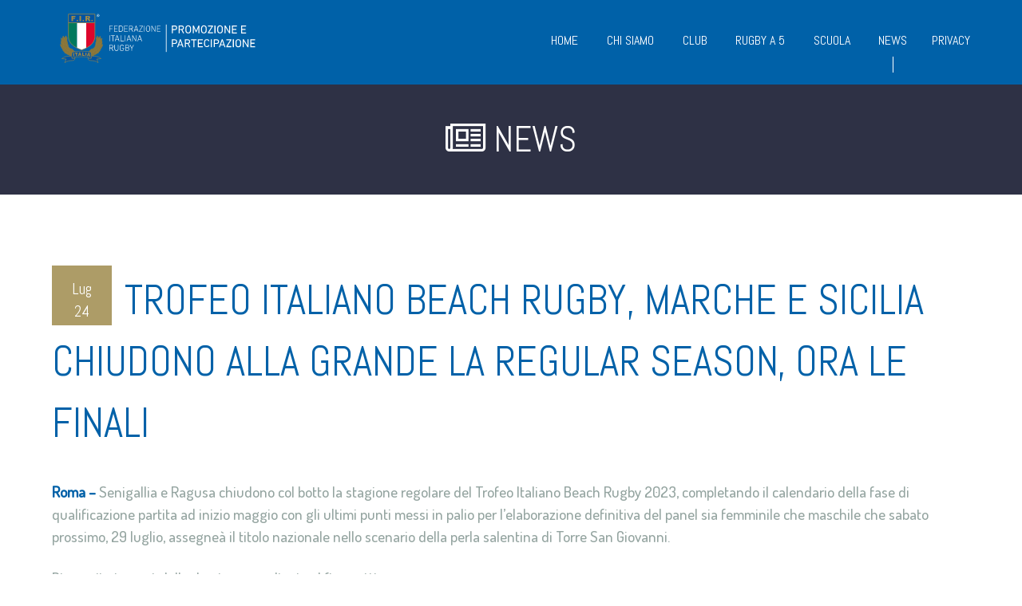

--- FILE ---
content_type: text/html; charset=utf-8
request_url: https://rugbyxtutti.federugby.it/news/107-trofeo-italiano-beach-rugby-marche-e-sicilia-chiudono-alla-grande-la-regular-season-ora-le-finali
body_size: 9451
content:
                                <!DOCTYPE html>
<html lang="it-IT" dir="ltr">
        <head>
    
            <meta name="viewport" content="width=device-width, initial-scale=1.0">
        <meta http-equiv="X-UA-Compatible" content="IE=edge" />
        

                <link rel="icon" type="image/x-icon" href="/images/headers/logo-fir-blu.png" />
        
                <link rel="apple-touch-icon" sizes="180x180" href="/images/headers/logo-fir-blu.png">
        <link rel="icon" sizes="192x192" href="/images/headers/logo-fir-blu.png">
            
         <meta charset="utf-8" />
	<base href="https://rugbyxtutti.federugby.it/news/107-trofeo-italiano-beach-rugby-marche-e-sicilia-chiudono-alla-grande-la-regular-season-ora-le-finali" />
	<meta name="author" content="Gianluca Galzerano" />
	<meta name="generator" content="Joomla! - Open Source Content Management" />
	<title>TROFEO ITALIANO BEACH RUGBY, MARCHE E SICILIA CHIUDONO ALLA GRANDE LA REGULAR SEASON, ORA LE FINALI</title>
	<link href="/templates/it_norman/uikit/css/uikit.min.css" rel="stylesheet" />
	<link href="/media/gantry5/engines/nucleus/css-compiled/nucleus.css" rel="stylesheet" />
	<link href="/templates/it_norman/custom/css-compiled/norman_9.css" rel="stylesheet" />
	<link href="/media/gantry5/assets/css/bootstrap-gantry.css" rel="stylesheet" />
	<link href="/media/gantry5/engines/nucleus/css-compiled/joomla.css" rel="stylesheet" />
	<link href="/media/jui/css/icomoon.css" rel="stylesheet" />
	<link href="/media/gantry5/assets/css/font-awesome.min.css" rel="stylesheet" />
	<link href="/templates/it_norman/custom/css-compiled/norman-joomla_9.css" rel="stylesheet" />
	<link href="/templates/it_norman/custom/css-compiled/custom_9.css" rel="stylesheet" />
	<style>

            #g-header.g-fixed-element {
                position: fixed;
                width: 100%;
                top: 0;
                left: 0;
                z-index: 1003;
            }
        .it-date {

    background: #ad9c67;

}.fa-fw {
    text-align: left;
    margin-left: -10px;
}.cd-dropdown ul {
    background: #f1f1f1;
}h4 {
    font-size: 1.1rem;
}ul.nav-tabs.nav-stacked > li > a {
    background: #0053a1;
}#g-showcase {
    padding: 0rem 0;
}.g-logo {
width:265px
}
	</style>
	<script type="application/json" class="joomla-script-options new">{"csrf.token":"b26c2e1d9d02f47f807472566e2c15c0","system.paths":{"root":"","base":""},"system.keepalive":{"interval":840000,"uri":"\/component\/ajax\/?format=json"}}</script>
	<script src="/media/jui/js/jquery.min.js?e17ddf3d5f55f0b360c1ce7e994fe66d"></script>
	<script src="/media/jui/js/jquery-noconflict.js?e17ddf3d5f55f0b360c1ce7e994fe66d"></script>
	<script src="/media/jui/js/jquery-migrate.min.js?e17ddf3d5f55f0b360c1ce7e994fe66d"></script>
	<script src="/media/jui/js/bootstrap.min.js?e17ddf3d5f55f0b360c1ce7e994fe66d"></script>
	<script src="/media/system/js/caption.js?e17ddf3d5f55f0b360c1ce7e994fe66d"></script>
	<script src="/media/system/js/core.js?e17ddf3d5f55f0b360c1ce7e994fe66d"></script>
	<!--[if lt IE 9]><script src="/media/system/js/polyfill.event.js?e17ddf3d5f55f0b360c1ce7e994fe66d"></script><![endif]-->
	<script src="/media/system/js/keepalive.js?e17ddf3d5f55f0b360c1ce7e994fe66d"></script>
	<script>
jQuery(function($){ initTooltips(); $("body").on("subform-row-add", initTooltips); function initTooltips (event, container) { container = container || document;$(container).find(".hasTooltip").tooltip({"html": true,"container": "body"});} });jQuery(window).on('load',  function() {
				new JCaption('img.caption');
			});
	</script>

    
                    <!-- Global site tag (gtag.js) - Google Analytics -->
<script async src="https://www.googletagmanager.com/gtag/js?id=G-CX5KB475D6"></script>
<script>
  window.dataLayer = window.dataLayer || [];
  function gtag(){dataLayer.push(arguments);}
  gtag('js', new Date());

  gtag('config', 'G-CX5KB475D6');
</script>
            
</head>

    <body class="gantry site com_content view-article no-layout no-task dir-ltr itemid-106 outline-9 g-offcanvas-left g-default g-style-preset4">
        
                    

        <div id="g-offcanvas"  data-g-offcanvas-swipe="0" data-g-offcanvas-css3="1">
                        <div class="g-grid">                        

        <div class="g-block size-100">
             <div id="mobile-menu-8326-particle" class="g-content g-particle">            <div id="g-mobilemenu-container" data-g-menu-breakpoint="48rem"></div>
            </div>
        </div>
            </div>
    </div>
        <div id="g-page-surround">
            <div class="g-offcanvas-hide g-offcanvas-toggle" role="navigation" data-offcanvas-toggle aria-controls="g-offcanvas" aria-expanded="false"><i class="fa fa-fw fa-bars"></i></div>                        

                                                        
                <header id="g-header">
                <div class="g-container">                                <div class="g-grid">                        

        <div class="g-block size-25">
             <div id="logo-8120-particle" class="g-content g-particle">            <a href="/" title="" rel="home" class="g-logo g-logo">
            <img src="/templates/it_norman/custom/images/headers/logo.svg" alt="" />
    </a>
            </div>
        </div>
                    

        <div class="g-block size-75">
             <div id="menu-1434-particle" class="g-content g-particle">            <nav class="g-main-nav" data-g-mobile-target data-g-hover-expand="true">
        <ul class="g-toplevel">
                                                                                                                
        
                
        
                
        
        <li class="g-menu-item g-menu-item-type-component g-menu-item-101 g-standard  presets-demo">
                            <a class="g-menu-item-container" href="/">
                                                                <span class="g-menu-item-content">
                                    <span class="g-menu-item-title">Home</span>
            
                    </span>
                                                </a>
                                </li>
    
                                                                                                
        
                
        
                
        
        <li class="g-menu-item g-menu-item-type-component g-menu-item-103 g-standard  ">
                            <a class="g-menu-item-container" href="/chi-siamo">
                                                                <span class="g-menu-item-content">
                                    <span class="g-menu-item-title">Chi Siamo</span>
            
                    </span>
                                                </a>
                                </li>
    
                                                                                                
        
                
        
                
        
        <li class="g-menu-item g-menu-item-type-component g-menu-item-104 g-parent g-standard g-menu-item-link-parent ">
                            <a class="g-menu-item-container" href="/club">
                                                                <span class="g-menu-item-content">
                                    <span class="g-menu-item-title">Club</span>
            
                    </span>
                    <span class="g-menu-parent-indicator" data-g-menuparent=""></span>                            </a>
                                                                            <ul class="g-dropdown g-inactive g-fade g-dropdown-right">
            <li class="g-dropdown-column">
                        <div class="g-grid">
                        <div class="g-block size-100">
            <ul class="g-sublevel">
                <li class="g-level-1 g-go-back">
                    <a class="g-menu-item-container" href="#" data-g-menuparent=""><span>Back</span></a>
                </li>
                                                                                                                    
        
                
        
                
        
        <li class="g-menu-item g-menu-item-type-component g-menu-item-312  ">
                            <a class="g-menu-item-container" href="/club/il-mese-del-rugby">
                                                                <span class="g-menu-item-content">
                                    <span class="g-menu-item-title">Il Mese del Rugby</span>
            
                    </span>
                                                </a>
                                </li>
    
                                                                                                
        
                
        
                
        
        <li class="g-menu-item g-menu-item-type-component g-menu-item-154  ">
                            <a class="g-menu-item-container" href="/club/open-day">
                                                                <span class="g-menu-item-content">
                                    <span class="g-menu-item-title">Open Day</span>
            
                    </span>
                                                </a>
                                </li>
    
                                                                                                
        
                
        
                
        
        <li class="g-menu-item g-menu-item-type-component g-menu-item-187  ">
                            <a class="g-menu-item-container" href="/club/feste-del-rugby">
                                                                <span class="g-menu-item-content">
                                    <span class="g-menu-item-title">Feste del Rugby</span>
            
                    </span>
                                                </a>
                                </li>
    
                                                                                                
        
                
        
                
        
        <li class="g-menu-item g-menu-item-type-component g-menu-item-243  ">
                            <a class="g-menu-item-container" href="/club/nazionali-in-clubhouse">
                                                                <span class="g-menu-item-content">
                                    <span class="g-menu-item-title">NAZIONALI IN CLUBHOUSE</span>
            
                    </span>
                                                </a>
                                </li>
    
                                                                                                
        
                
        
                
        
        <li class="g-menu-item g-menu-item-type-component g-menu-item-291  ">
                            <a class="g-menu-item-container" href="/club/tornei-mini-juniores">
                                                                <span class="g-menu-item-content">
                                    <span class="g-menu-item-title">Tornei Mini e Juniores</span>
            
                    </span>
                                                </a>
                                </li>
    
    
            </ul>
        </div>
            </div>

            </li>
        </ul>
            </li>
    
                                                                                                
        
                
        
                
        
        <li class="g-menu-item g-menu-item-type-component g-menu-item-153 g-parent g-standard g-menu-item-link-parent ">
                            <a class="g-menu-item-container" href="/rugby-a-5">
                                                                <span class="g-menu-item-content">
                                    <span class="g-menu-item-title">Rugby a 5</span>
            
                    </span>
                    <span class="g-menu-parent-indicator" data-g-menuparent=""></span>                            </a>
                                                                            <ul class="g-dropdown g-inactive g-fade g-dropdown-right">
            <li class="g-dropdown-column">
                        <div class="g-grid">
                        <div class="g-block size-100">
            <ul class="g-sublevel">
                <li class="g-level-1 g-go-back">
                    <a class="g-menu-item-container" href="#" data-g-menuparent=""><span>Back</span></a>
                </li>
                                                                                                                    
        
                
        
                
        
        <li class="g-menu-item g-menu-item-type-component g-menu-item-149  ">
                            <a class="g-menu-item-container" href="/rugby-a-5/beach">
                                                                <span class="g-menu-item-content">
                                    <span class="g-menu-item-title">Beach</span>
            
                    </span>
                                                </a>
                                </li>
    
                                                                                                
        
                
        
                
        
        <li class="g-menu-item g-menu-item-type-component g-menu-item-152  ">
                            <a class="g-menu-item-container" href="/rugby-a-5/touch">
                                                                <span class="g-menu-item-content">
                                    <span class="g-menu-item-title">Touch</span>
            
                    </span>
                                                </a>
                                </li>
    
    
            </ul>
        </div>
            </div>

            </li>
        </ul>
            </li>
    
                                                                                                
        
                
        
                
        
        <li class="g-menu-item g-menu-item-type-component g-menu-item-105 g-parent g-standard g-menu-item-link-parent ">
                            <a class="g-menu-item-container" href="/scuola">
                                                                <span class="g-menu-item-content">
                                    <span class="g-menu-item-title">Scuola</span>
            
                    </span>
                    <span class="g-menu-parent-indicator" data-g-menuparent=""></span>                            </a>
                                                                            <ul class="g-dropdown g-inactive g-fade g-dropdown-right">
            <li class="g-dropdown-column">
                        <div class="g-grid">
                        <div class="g-block size-100">
            <ul class="g-sublevel">
                <li class="g-level-1 g-go-back">
                    <a class="g-menu-item-container" href="#" data-g-menuparent=""><span>Back</span></a>
                </li>
                                                                                                                    
                                                                                                                                
                
        
                
        
        <li class="g-menu-item g-menu-item-type-component g-menu-item-331  ">
                            <a class="g-menu-item-container" href="/scuola/scuole-in-meta" target="_blank" rel="noopener&#x20;noreferrer">
                                                                <span class="g-menu-item-content">
                                    <span class="g-menu-item-title">Progetto Scuola</span>
            
                    </span>
                                                </a>
                                </li>
    
    
            </ul>
        </div>
            </div>

            </li>
        </ul>
            </li>
    
                                                                                                
        
                
        
                
        
        <li class="g-menu-item g-menu-item-type-component g-menu-item-106 active g-standard  ">
                            <a class="g-menu-item-container" href="/news">
                                                                <span class="g-menu-item-content">
                                    <span class="g-menu-item-title">News</span>
            
                    </span>
                                                </a>
                                </li>
    
                                                                                                
                                                                                                                                
                
        
                
        
        <li class="g-menu-item g-menu-item-type-url g-menu-item-159 g-standard  ">
                            <a class="g-menu-item-container" href="https://www.federugby.it/index.php?option=com_docman&amp;Itemid=1073" target="_blank" rel="noopener&#x20;noreferrer">
                                                                <span class="g-menu-item-content">
                                    <span class="g-menu-item-title">Privacy</span>
            
                    </span>
                                                </a>
                                </li>
    
    
        </ul>
    </nav>
            </div>
        </div>
            </div>
            </div>
        
    </header>
                                                    
                <section id="g-breadcrumb">
                <div class="g-container">                                <div class="g-grid">                        

        <div class="g-block size-100">
             <div class="g-content">
                                    <div class="moduletable ">
						<div id="module-page-title-115-particle" class="g-particle"><div class="g-page-title" >
        <div class="g-grid">
            <div class="g-block">
                <div class="g-page-title-inner">
                                            <h3><i class="fa fa-newspaper-o"></i>News</h3>
                    
                                    </div>
            </div>
        </div>
    </div></div>		</div>
            
        </div>
        </div>
            </div>
            </div>
        
    </section>
                                                    
                <section id="g-system-messages">
                <div class="g-container">                                <div class="g-grid">                        

        <div class="g-block size-100">
             <div class="g-system-messages">
                                            
            
    </div>
        </div>
            </div>
            </div>
        
    </section>
                                    
                                
                
    
                <section id="g-container-main" class="g-wrapper">
                <div class="g-container">                    <div class="g-grid">                        

        <div class="g-block size-100">
             <section id="g-mainbody">
                                        <div class="g-grid">                        

        <div class="g-block size-100">
             <div class="g-content">
                                                            <div class="platform-content row-fluid"><div class="span12"><article class="item item-page" itemscope itemtype="https://schema.org/Article">
	<meta itemprop="inLanguage" content="it-IT" />
	
		
			<div class="g-article-header">
		<div class="it-date">
			<div class="it-day-month">Lug 24</div>
			<div class="it-year">2023</div>	
		</div>
				<div class="page-header">
			<h2 itemprop="name">
				TROFEO ITALIANO BEACH RUGBY, MARCHE E SICILIA CHIUDONO ALLA GRANDE LA REGULAR SEASON, ORA LE FINALI			</h2>
											</div>
									
			</div>
		
	
				
				
			<div itemprop="articleBody">
		<p><strong>Roma –</strong>&nbsp;Senigallia e Ragusa chiudono col botto la stagione regolare del Trofeo Italiano Beach Rugby 2023, completando il calendario della fase di qualificazione partita ad inizio maggio con gli ultimi punti messi in palio per l’elaborazione definitiva del panel sia femminile che maschile che sabato prossimo, 29 luglio, assegneà il titolo nazionale nello scenario della perla salentina di Torre San Giovanni.</p>
<p>Di seguito i report delle due tappe svoltesi nel fine settimana:<br /><strong><br /></strong><strong>22.07 |&nbsp;Senigallia (Marche)<br />22 – 23.07 |&nbsp;Marina di Ragusa&nbsp;(Sicilia)</strong></p>
<p>&nbsp;</p>
<p>&nbsp;</p>
<p><img src="/images/beach_rugby/senigallia_beach_2023_1.jpeg" alt="senigallia beach 2023 1" width="519" height="777" /></p>
<p><strong>SENIGALLIA<br /></strong>Dodici le squadre maschili e due le femminili giunte nelle Marche da tutta Italia sabato 22 luglio per la decima edizione del torneo XMASTER, inserito nel calendario ufficiale del Trofeo Italiano di Beach Rugby e tappa decisiva per la definizione della classifica generale della competizione al temine della lunga fase di qualificazione alle Finali di Torre San Giovanni.&nbsp;</p>
<p>Un plauso particolare da tutta la FIR all’organizzazione, ai volontari ed in particolare ai ragazzi dei Cimina Brothers per aver consentito con prontezza e spirito di sacrificio lo svolgimento dell’evento malgrado l’onda anomala che ha provocato seri danni sul litorale (35 metri di battigia inglobati dal mare) proprio durante le gare.</p>
<p>Ad imporsi proprio i Cimina Brothers, seri candidati a posizioni importanti alle imminenti Finali nazionali dopo una stagione decisamente di alto livello, con le colleghe Raccattate ad imporsi nel tabellone femminile.</p>
<p>In contemporanea nella giornata si è svolto anche il Torneo Beach Touch, quest’anno con dieci squadre. Vincitori i Terribili del Gubbio davanti alle squadre di Falconara Touch e Civitas Rieti.</p>
<p>Nella Beach Arena, allestita per l’occasione con tre campi da gioco, si sono ritrovati quindi 24 squadre totali per circa 260 rugbisti, per un clamoroso Terzo Tempo capace di superare le 5000 presenze grazie anche all’animazione a cura di Radio 105, proseguita fino a notte inoltrata.</p>
<p>La giornata della domenica è stata invece dedicata al minirugby e al rugby inclusivo. Quattro le società presenti con squadre dall’Under 7 all’Under 13, per un totale di circa 90 piccoli atleti, mentre in contemporanea tre squadre di Rugby Inclusivo, composte da giocatori con disabilità intellettive, hanno emozionato tutti gli spettatori della spiaggia.&nbsp;</p>
<p><img src="/images/beach_rugby/senigallia_beach_2023_2.jpg" alt="senigallia beach 2023 2" width="482" height="362" /></p>
<p>Soddisfazione per l’ottima riuscita della manifestazione da parte del presidente del Comitato Regionale&nbsp;<strong>Vittorio Petretti</strong>, presente a bordo campo, confermata poi dal pensiero del delegato provinciale&nbsp;<strong>Daniele Battisti</strong>. “<i>L’obiettivo dell’evento è la promozione del rugby tramite questo veicolo così spettacolare, perfetto nel contesto delle nostre spiagge, del beach. Numeri alla mano, e considerando le dodici regioni coinvolte in questa edizione, crediamo di essere sulla buona strada</i>“.<br /><br /></p>
<p><strong>La classifica maschile:</strong></p>
<p>&nbsp;&nbsp;&nbsp;&nbsp;1. CIMINA BROTHERS</p>
<p>&nbsp;&nbsp;&nbsp;&nbsp;2. STONED</p>
<p>&nbsp;&nbsp;&nbsp;&nbsp;3. GABBIE MOBILI</p>
<p>&nbsp;&nbsp;&nbsp;&nbsp;4. BUZZ LIGHTBEER</p>
<p>&nbsp;&nbsp;&nbsp;&nbsp;5. SCOTTADITO</p>
<p>&nbsp;&nbsp;&nbsp;&nbsp;6. SPRUZZI PAZZI</p>
<p>&nbsp;&nbsp;&nbsp;&nbsp;7. GRANKIO TEAM</p>
<p>&nbsp;&nbsp;&nbsp;&nbsp;8. BOOM BABY</p>
<p>&nbsp;&nbsp;&nbsp;&nbsp;9. IRONHILL</p>
<p>&nbsp;&nbsp;&nbsp;&nbsp;10. PERIZOMA LOVERS</p>
<p>&nbsp;&nbsp;&nbsp;&nbsp;11. CRIMINAL BROTHERS</p>
<p>&nbsp;&nbsp;&nbsp;&nbsp;12. BEACH BURDELS</p>
<p><strong><br />La classifica femminile:</strong></p>
<p>&nbsp;&nbsp;&nbsp;&nbsp;1. LE RACCATTATE</p>
<p>&nbsp;&nbsp;&nbsp;&nbsp;2. STONED</p>
<p><strong>&nbsp;</strong></p>
<p><strong>&nbsp;</strong></p>
<p>&nbsp;</p>
<p><img src="/images/beach_rugby/ragusa_beach_2023_2.jpeg" alt="ragusa beach 2023 2" width="490" height="366" /></p>
<p><strong>MARINA DI RAGUSA&nbsp;<br /></strong>(credit foto: Mario Fallico)<br /><br />Sabato dedicato ai più piccoli, domenica ai più grandi, con l’evento&nbsp;<strong>Vittoria for Women Tour</strong>&nbsp;a fare da contenitore prestigioso per un evento attesissimo e decisivo per la classifica generale del Trofeo Italiano Beach Rugby in proiezione Finale 2023.</p>
<p>"<i>Impressionante</i>&nbsp;– commenta il Presidente del Ragusa Rugby,&nbsp;<strong>Erman Dinatale</strong>&nbsp;-&nbsp;<i>è il primo pensiero che voglio esprimere non solo per la partecipazione numerica, in particolare dei più piccoli nella giornata di sabato, ma soprattutto per il grande affetto ed entusiasmo che in tanti hanno voluto testimoniarci nel corso delle gare. Amici vecchi e nuovi, per una manifestazione che possiamo definire perfettamente riuscita</i>".</p>
<p>Affollatissimo, fin dalle prime ore di venerdì pomeriggio, il Vittoria Village allestito sulla spiaggia adiacente il Porto Turistico da&nbsp;<strong>Vittoria Assicurazioni</strong>, main sponsor delle Nazionali Azzurre impegnato in una campagna nazionale di consulenza e sensibilizzazione sulle tematiche della prevenzione del tumore al seno in collaborazione con la&nbsp;<strong>Onlus Specchio d’Italia</strong>: lo speciale van attrezzato per le visite senologiche gratuite è stato continuamente visitato da tantissime persone, in ogni ora della giornata, confermando il pieno successo dell’iniziativa.</p>
<p>Dopo l'allenamento congiunto del sabato mattina che ha visto impegnati gli Under 15, 16 e Senior Maschili e Femminili, il Village si è animato con il calcio (grazie alla partnership con Foxlandia e Orsa Ragusa) il beach volley (grazie a Beach Mania) e, ovviamente, rugby.&nbsp;</p>
<p>"<i>Al di là dei numeri, davvero impressionanti</i>&nbsp;- spiega il vicepresidente del Ragusa Rugby,&nbsp;<strong>Paolo Sartorio</strong>&nbsp;-&nbsp;<i>ad averci felicemente sorpreso è la voglia che tutti, da chi ha organizzato a chi ha aiutato a chi ha semplicemente partecipato, hanno voluto testimoniare in questa occasione</i>".</p>
<p>Domenica spazio al Trofeo: per il torneo senior maschile iscritti il Ragusa Rugby, I Maledetti, I Cugini di Catania e i Briganti di Librino con relative doppie compagini.</p>
<p>&nbsp;</p>
<p><img src="/images/beach_rugby/ragusa_beach_2023_3.jpeg" alt="ragusa beach 2023 3" width="448" height="290" /></p>
<p>Per il torneo senior femminile il Ragusa Rugby, le Stones Catania e le Brigantesse di Librino.</p>
<p>Infine, per il torneo Old, iscritti gli Scoglionauti di Ragusa, le Zazzamide di Catania, I Ranci i Mari di Catania e il Syrako: tra le premiazioni, spazio anche ai migliori in campo di ogni categoria a cura di Remax Prima Classe (premi maschili) e Yblon (premi femminili), mentre per gli Old è toccato al partner Giron Viaggi. Terzo Tempo organizzato presso Calamanca, con una mega festa conclusiva aperta a tutti, atleti e spettatori in pieno spirito rugbistico.</p>
<p>"<i>Sono personalmente davvero orgoglioso</i>”, ha dichiarato il presidente del Comitato Regionale FIR&nbsp;<strong>Gianni Saraceno</strong>, presente anche in campo da atleta con la categoria Old. “<i>Il movimento rugbistico siciliano è riuscito ad esprimere un grande potenziale non solo a livello sportivo ma anche, e soprattutto, in termini di condivisione e di comunità</i>".</p>
<p>Dopo una serie di sfide combattutissime, la vittoria, nella divisione maschile, è andata a I Maledetti, i quali hanno superato, ancora una volta, tutti gli ostacoli, compresi i coriacei "Cucini". Al terzo posto i padroni di casa del Ragusa Rugby.</p>
<p>Nella pool femminile, invece, ha ottenuto il bottino pieno il Ragusa Rugby, che ha confermato il primo posto in classifica e meritato il diritto di giocarsi il tutto per tutto nel gran finale di Torre San Giovanni.</p>
<p>Tra gli Old successo del Cus Catania, al termine di una serie di sfide che hanno coinvolto il numeroso pubblico tanto quanto le gare del Trofeo.</p>
<p>Per i premi individuali, tra i maschi migliore in campo RE/MAX Prima Classe&nbsp;<strong>Igor Giammario</strong>, tra le femmine premio Yblom a&nbsp;<strong>Giulia Scrivano, </strong>mentre&nbsp;tra gli Old il migliore è stato giudicato <strong>Giovanni Tidona</strong>, premiato da Giron Viaggi.<br /><br /></p>
<p><img src="/images/beach_rugby/ragusa_beach_2023_4.jpeg" alt="ragusa beach 2023 4" width="438" height="328" /></p>
<p><strong>Classifica Maschile<br /></strong>Maledetti<br />Cucini<br />Ragusa Rugby<br />Briganti di Librino<strong>&nbsp;</strong></p>
<p><strong>Classifica Femminile<br /></strong>Ragusa Rugby<br />Brigastones</p> 	</div>

	
	
	<ul class="pager pagenav">
	<li class="previous">
		<a class="hasTooltip" title=" TROFEO ITALIANO BEACH RUGBY, SABATO 29.7 FINALI IN DIRETTA FEDERUGBY.IT" aria-label="Articolo precedente:  TROFEO ITALIANO BEACH RUGBY, SABATO 29.7 FINALI IN DIRETTA FEDERUGBY.IT" href="/news/108-trofeo-italiano-beach-rugby-sabato-29-7-finali-in-diretta-federugby-it" rel="prev">
			<span class="icon-chevron-left" aria-hidden="true"></span> <span aria-hidden="true">Indietro</span>		</a>
	</li>
	<li class="next">
		<a class="hasTooltip" title="TROFEO ITALIANO BEACH RUGBY, ULTIMA CHIAMATA PER LE FINALI DI TORRE SAN GIOVANNI" aria-label="Articolo successivo: TROFEO ITALIANO BEACH RUGBY, ULTIMA CHIAMATA PER LE FINALI DI TORRE SAN GIOVANNI" href="/news/106-trofeo-italiano-beach-rugby-ultima-chiamata-per-le-finali-di-torre-san-giovanni" rel="next">
			<span aria-hidden="true">Avanti</span> <span class="icon-chevron-right" aria-hidden="true"></span>		</a>
	</li>
</ul>
							</article></div></div>
    
            
    </div>
        </div>
            </div>
            
    </section>
        </div>
            </div>
    </div>
        
    </section>
    
                                                    
                <footer id="g-footer">
                <div class="g-container">                                <div class="g-grid">                        

        <div class="g-block size-44">
             <div class="g-content">
                                    <div class="moduletable title-clean">
							<h3 class="g-title"><span>Follow us on</span></h3>
						<div id="module-social-103-particle" class="g-particle"><div class="g-social" >
                                            <a target="_blank" href="https://www.facebook.com/Federugby" data-uk-tooltip title="facebook"    aria-label="facebook">
                <span class="fa fa-facebook-square"></span>
                            </a>
                                            <a target="_blank" href="https://twitter.com/federugby" data-uk-tooltip title="twitter"    aria-label="twitter">
                <span class="fa fa-twitter-square"></span>
                            </a>
                                            <a target="_blank" href="http://instagram.com/italrugby" data-uk-tooltip title="instagram"    aria-label="instagram">
                <span class="fa fa-instagram"></span>
                            </a>
                                            <a target="_blank" href="https://www.youtube.com/user/FedRugby?feature=mhum" data-uk-tooltip title="youtube"    aria-label="youtube">
                <span class="fa fa-youtube-square"></span>
                            </a>
                                            <a target="_blank" href="https://it.linkedin.com/company/federazione-italiana-rugby" data-uk-tooltip title="linkedin"    aria-label="linkedin">
                <span class="fa fa-linkedin-square"></span>
                            </a>
            </div></div>		</div>
            
        </div>
        </div>
                    

        <div class="g-block size-27">
             <div class="g-content">
                                    <div class="moduletable ">
						<div id="module-custom-101-particle" class="g-particle"><img src="/images/headers/footer-FIR.png" alt="FIR"></div>		</div>
            
        </div>
        </div>
                    

        <div class="g-block size-29">
             <div class="g-content">
                                    <div class="platform-content"><div class="moduletable ">
							<h3 class="g-title"><span>Login</span></h3>
						<form action="https://rugbyxtutti.federugby.it/news/107-trofeo-italiano-beach-rugby-marche-e-sicilia-chiudono-alla-grande-la-regular-season-ora-le-finali" method="post" id="login-form" class="form-inline">
		<div class="userdata">
		<div id="form-login-username" class="control-group">
			<div class="controls">
									<label for="modlgn-username" class="element-invisible">Nome utente</label>
					<input id="modlgn-username" type="text" name="username" tabindex="0" size="18" placeholder="Nome utente" />
							</div>
		</div>
		<div id="form-login-password" class="control-group">
			<div class="controls">
									<label for="modlgn-passwd" class="element-invisible">Password</label>
					<input id="modlgn-passwd" type="password" name="password" tabindex="0" size="18" placeholder="Password" />
							</div>
		</div>
						<div id="form-login-remember" class="control-group checkbox">
			<label for="modlgn-remember" class="control-label">Ricordami</label> <input id="modlgn-remember" type="checkbox" name="remember" class="inputbox" value="yes"/>
		</div>
				<div id="form-login-submit" class="control-group">
			<div class="controls">
				<button type="submit" tabindex="0" name="Submit" class="btn btn-primary">Accedi</button>
			</div>
		</div>
					<ul class="unstyled">
							<li>
					<a href="/login?view=remind">
					<i class="fa fa-question-circle"></i>Nome utente dimenticato?</a>
				</li>
				<li>
					<a href="/login?view=reset">
					<i class="fa fa-question-circle"></i>Password dimenticata?</a>
				</li>
			</ul>
		<input type="hidden" name="option" value="com_users" />
		<input type="hidden" name="task" value="user.login" />
		<input type="hidden" name="return" value="aHR0cHM6Ly9ydWdieXh0dXR0aS5mZWRlcnVnYnkuaXQvbmV3cy8xMDctdHJvZmVvLWl0YWxpYW5vLWJlYWNoLXJ1Z2J5LW1hcmNoZS1lLXNpY2lsaWEtY2hpdWRvbm8tYWxsYS1ncmFuZGUtbGEtcmVndWxhci1zZWFzb24tb3JhLWxlLWZpbmFsaQ==" />
		<input type="hidden" name="b26c2e1d9d02f47f807472566e2c15c0" value="1" />	</div>
	</form>
		</div></div>
            
        </div>
        </div>
            </div>
            </div>
        
    </footer>
                                                    
                <section id="g-copyright">
                <div class="g-container">                                <div class="g-grid">                        

        <div class="g-block size-100">
             <div class="g-content">
                                    <div class="moduletable ">
						<div id="module-branding-104-particle" class="g-particle"><div class="g-branding branding uk-text-center">
    Copyright © 2021 Federugby.it. Tutti i diritti riservati. P. IVA: 02151961006
</div></div>		</div>
            
        </div>
        </div>
            </div>
            </div>
        
    </section>
                                                    
                <section id="g-to-top">
                <div class="g-container">                                <div class="g-grid">                        

        <div class="g-block size-100">
             <div id="totop-9931-particle" class="g-content g-particle">            <div class="totop g-particle">
    <div class="g-totop style1">
        <a href="#" id="g-totop-button" rel="nofollow" data-uk-smooth-scroll aria-label="Back To Top">
            <i class="fa fa-angle-up"></i>                    </a>
    </div>
</div>
            </div>
        </div>
            </div>
            </div>
        
    </section>
                                
                        

        </div>
                    

                        <script type="text/javascript" src="/media/gantry5/assets/js/main.js"></script>
    <script type="text/javascript" src="/templates/it_norman/uikit/js/uikit.min.js"></script>
    <script type="text/javascript">
		(function($) {
			$(document).ready(function() {
				$(window).scroll(function() {
					if ($(document).scrollTop() < 500 || $(window).width() < 767) {
				        $('#g-totop-button').removeClass('totopfixed');

				    } else {
				        $('#g-totop-button').addClass('totopfixed');

				    }
				});
			});
		})(jQuery);
	</script>
    <script type="text/javascript" src="/templates/it_norman/js/template.js"></script>
    <script type="text/javascript" src="/templates/it_norman/js/scrollReveal.min.js"></script>
    <script type="text/javascript">
			window.sr = new scrollReveal({ mobile: false });
		</script>
    <script type="text/javascript">
                (function($) {
                    $(window).on('load', function() {
                        var stickyOffset = $('#g-header').offset().top;
                        var stickyContainerHeight = $('#g-header').height();

                        $('#g-header').wrap( "<div class='g-fixed-container'><\/div>" );
                        $('.g-fixed-container').css("height", stickyContainerHeight);

                        
                        $(window).scroll(function(){
                            var sticky = $('#g-header'),
                                scroll = $(window).scrollTop();

                            if (scroll > stickyOffset ) sticky.addClass('g-fixed-element');
                            else sticky.removeClass('g-fixed-element');

                                                    });
                    });
                })(jQuery);
            </script>
    

    

        
    </body>
</html>


--- FILE ---
content_type: text/css
request_url: https://rugbyxtutti.federugby.it/templates/it_norman/custom/css-compiled/custom_9.css
body_size: 37
content:
/*925baa3b6f66d8ef382124d2ff82f173*/


--- FILE ---
content_type: image/svg+xml
request_url: https://rugbyxtutti.federugby.it/templates/it_norman/custom/images/headers/logo.svg
body_size: 29756
content:
<?xml version="1.0" encoding="utf-8"?>
<!-- Generator: Adobe Illustrator 27.9.0, SVG Export Plug-In . SVG Version: 6.00 Build 0)  -->
<svg version="1.1" id="Livello_1" xmlns="http://www.w3.org/2000/svg" xmlns:xlink="http://www.w3.org/1999/xlink" x="0px" y="0px"
	 viewBox="0 0 340.6 97.1" style="enable-background:new 0 0 340.6 97.1;" xml:space="preserve">
<style type="text/css">
	.st0{fill:#FFFFFF;}
	.st1{fill:#86743A;stroke:#9F8946;stroke-width:0.25;}
	.st2{fill:none;stroke:#9F8946;stroke-width:0.25;}
	.st3{fill:#86743A;}
	.st4{fill:#0053A1;}
	.st5{fill:none;stroke:#9F8946;stroke-width:0.75;}
	.st6{fill:#9F8946;}
	.st7{fill:#00795D;}
	.st8{fill:#DD052B;}
	.st9{fill:none;stroke:#9F8946;}
	.st10{enable-background:new    ;}
</style>
<text transform="matrix(1 0 0 1 216.2892 -68.712)" class="st0" style="font-family:'DINNextLTPro-Regular'; font-size:18.9102px;">PROMOZIONE E  </text>
<text transform="matrix(1 0 0 1 216.2892 -46.022)" class="st0" style="font-family:'DINNextLTPro-Regular'; font-size:18.9102px;">PARTECIPAZIONE</text>
<g>
	<g>
		<path class="st0" d="M73.6,11.8H74c0.2,0,0.4,0,0.5,0c0.1,0,0.1-0.1,0.2-0.1s0.1-0.1,0.1-0.2s0-0.1-0.1-0.2s-0.1-0.1-0.2-0.1
			c0,0-0.2,0-0.4,0h-0.4L73.6,11.8L73.6,11.8z M73.1,13.2v-2.4h1.1c0.3,0,0.5,0,0.6,0.1c0.1,0,0.2,0.1,0.3,0.2
			c0.1,0.1,0.1,0.2,0.1,0.4c0,0.2-0.1,0.3-0.2,0.4s-0.3,0.2-0.5,0.2c0.1,0.1,0.2,0.1,0.3,0.2c0.1,0.1,0.2,0.2,0.3,0.4l0.3,0.5h-0.6
			l-0.4-0.5c-0.1-0.2-0.2-0.3-0.3-0.4c-0.1-0.1-0.1-0.1-0.2-0.1c-0.1,0-0.1,0-0.3,0h-0.1v1H73.1z"/>
		<path class="st0" d="M74.2,13.8c-1,0-1.8-0.8-1.8-1.8s0.8-1.8,1.8-1.8S76,11,76,12S75.2,13.8,74.2,13.8 M74.2,9.8
			c-1.2,0-2.2,1-2.2,2.2c0,1.2,1,2.2,2.2,2.2c1.2,0,2.2-1,2.2-2.2C76.4,10.8,75.4,9.8,74.2,9.8"/>
		<path class="st1" d="M18.3,44.6c0,0,1.1,1.7,1.2,2.3c0.1,0.6,0.4,0.9,0.4,0.9s0.9-1.3,1.2-1.7c0.3-0.4,1-1.2,1.3-1.5
			s0.8-0.4,0.8-0.4s0.1,0.5,0,1.3c-0.1,0.7-0.1,1.3-0.2,1.6c-0.1,0.3-0.2,1.1-0.3,1.4c-0.1,0.3,0,0.3,0,0.3s0.4-0.2,0.6-0.8
			s0.4-0.9,0.5-1.2s0.6-0.5,0.6-0.5s0.2,0.6,0.2,1.5c0,0.9,0,1.8-0.2,2.5c-0.2,0.7-0.3,0.9-0.1,1.5c0.2,0.6,0.3,0.7,0.3,1.2
			c0,0.5,0,1.2,0,1.2c0.2,0.2,0.1,0,0.8,0.5c0,0,0,1.8,0,2.8c0,0.3,0.4,0.5,0.6,0.6c0.2,0.1,0.2,0.2,0.2,0.2s0,1,0,1.4
			s0,0.8,0.1,1.3s1.1,1.7,1.5,2.1s0.8,0.9,1.4,1.2s2.8,0.9,3.4,1.2c0.6,0.3,1.3,0.9,1.9,1.7c0.6,0.7,1,1.3,1.1,1.4s3.1,2.4,3.1,2.4
			s-3.6,3.1-4.5,4.6c-0.7,1.1-1.6,2.5-4.1,1c-0.5-0.3-2.4-1.6-2.6-1.6c-0.2,0-1.4-0.7-1.9-0.8s-1-0.2-1.7-0.8
			c-0.6-0.6-1-0.8-1.5-0.9c-0.5-0.1-0.7-0.3-0.8-0.5c-0.1-0.2-0.2-0.2-0.7-0.2c-0.4,0-0.7-0.3-0.7-0.3s0.3-0.1,0.4-0.5
			c0.1-0.3-0.3-0.4-0.7-0.9c-0.4-0.4-1.1-1.2-1.6-1.7c-0.4-0.4-0.8-0.7-0.8-0.7s0.2,0,0.3-0.2c0.1-0.2,0.1-0.1-0.4-1.1
			c-0.5-0.9-1.6-2.6-2.4-4.1c-0.8-1.5-1-2.1-1.2-2.7c-0.2-0.6-0.4-1.7-0.4-1.7s0.7,0.3,1,0.5s0.7,0.4,0.7,0.4s0-0.8-0.2-1.8
			c-0.2-1-0.4-2.4-0.4-3.1c0-0.8,0.5-0.8,0.6-1.3c0-0.5,0-1.8-0.1-2.5c-0.1-0.7-0.2-1-0.2-1.2c-0.1-1,0-0.9,0-1.3c0,0,0.7,0.2,1,1
			c0.2,0.5,0.5,1,0.6,1.1s0.2-0.1,0.3-0.4c0.1-0.3,0.5-1.7,0.7-2.2c0.2-0.6,0.4-1.5,0.4-1.8C17.9,45.2,18.3,44.6,18.3,44.6"/>
		<path class="st2" d="M18.3,44.6c0,0,1.1,1.7,1.2,2.3c0.1,0.6,0.4,0.9,0.4,0.9s0.9-1.3,1.2-1.7c0.3-0.4,1-1.2,1.3-1.5
			s0.8-0.4,0.8-0.4s0.1,0.5,0,1.3c-0.1,0.7-0.1,1.3-0.2,1.6c-0.1,0.3-0.2,1.1-0.3,1.4c-0.1,0.3,0,0.3,0,0.3s0.4-0.2,0.6-0.8
			s0.4-0.9,0.5-1.2s0.6-0.5,0.6-0.5s0.2,0.6,0.2,1.5c0,0.9,0,1.8-0.2,2.5c-0.2,0.7-0.3,0.9-0.1,1.5c0.2,0.6,0.3,0.7,0.3,1.2
			c0,0.5,0,1.2,0,1.2c0.2,0.2,0.1,0,0.8,0.5c0,0,0,1.8,0,2.8c0,0.3,0.4,0.5,0.6,0.6c0.2,0.1,0.2,0.2,0.2,0.2s0,1,0,1.4
			s0,0.8,0.1,1.3s1.1,1.7,1.5,2.1s0.8,0.9,1.4,1.2s2.8,0.9,3.4,1.2c0.6,0.3,1.3,0.9,1.9,1.7c0.6,0.7,1,1.3,1.1,1.4s3.1,2.4,3.1,2.4
			s-3.6,3.1-4.5,4.6c-0.7,1.1-1.6,2.5-4.1,1c-0.5-0.3-2.4-1.6-2.6-1.6c-0.2,0-1.4-0.7-1.9-0.8s-1-0.2-1.7-0.8
			c-0.6-0.6-1-0.8-1.5-0.9c-0.5-0.1-0.7-0.3-0.8-0.5c-0.1-0.2-0.2-0.2-0.7-0.2c-0.4,0-0.7-0.3-0.7-0.3s0.3-0.1,0.4-0.5
			c0.1-0.3-0.3-0.4-0.7-0.9c-0.4-0.4-1.1-1.2-1.6-1.7c-0.4-0.4-0.8-0.7-0.8-0.7s0.2,0,0.3-0.2c0.1-0.2,0.1-0.1-0.4-1.1
			c-0.5-0.9-1.6-2.6-2.4-4.1c-0.8-1.5-1-2.1-1.2-2.7c-0.2-0.6-0.4-1.7-0.4-1.7s0.7,0.3,1,0.5s0.7,0.4,0.7,0.4s0-0.8-0.2-1.8
			c-0.2-1-0.4-2.4-0.4-3.1c0-0.8,0.5-0.8,0.6-1.3c0-0.5,0-1.8-0.1-2.5c-0.1-0.7-0.2-1-0.2-1.2c-0.1-1,0-0.9,0-1.3c0,0,0.7,0.2,1,1
			c0.2,0.5,0.5,1,0.6,1.1s0.2-0.1,0.3-0.4c0.1-0.3,0.5-1.7,0.7-2.2c0.2-0.6,0.4-1.5,0.4-1.8C17.9,45.2,18.3,44.6,18.3,44.6z"/>
		<path class="st3" d="M77.4,44.6c0,0-1.1,1.7-1.2,2.3c-0.1,0.6-0.4,0.9-0.4,0.9s-0.9-1.3-1.2-1.7c-0.3-0.4-1-1.2-1.3-1.5
			c-0.2-0.2-0.8-0.4-0.8-0.4s-0.1,0.5,0.1,1.3c0.1,0.7,0.1,1.3,0.2,1.6c0,0.3,0.2,1.1,0.3,1.4c0.1,0.3,0,0.3,0,0.3s-0.4-0.2-0.6-0.8
			c-0.3-0.6-0.4-0.9-0.5-1.2s-0.6-0.5-0.6-0.5S71,47,71.1,47.9c0,0.9,0,1.8,0.2,2.5c0.2,0.7,0.3,0.9,0.1,1.5
			c-0.2,0.6-0.3,0.7-0.3,1.2c0,0.5,0,1.2,0,1.2c-0.2,0.2-0.1,0-0.8,0.5c0,0,0,1.8,0.1,2.8c0,0.3-0.4,0.5-0.6,0.6
			c-0.2,0.1-0.2,0.2-0.2,0.2s0,0.9,0,1.3c0,0.4,0,0.8-0.2,1.3c-0.2,0.5-1.1,1.7-1.5,2.1c-0.4,0.3-0.8,0.9-1.4,1.3
			c-0.6,0.4-2.8,0.9-3.4,1.2c-0.6,0.3-1.3,0.9-1.9,1.7c-0.5,0.7-0.9,1.3-1.1,1.4c-0.1,0.1-3.1,2.4-3.1,2.4s3.6,3.1,4.5,4.6
			c0.7,1.1,1.7,2.5,4.1,1c0.5-0.3,2.4-1.6,2.6-1.7s1.3-0.7,1.9-0.8c0.5-0.1,1-0.2,1.7-0.8c0.6-0.6,1-0.8,1.5-0.9s0.7-0.3,0.8-0.5
			c0.1-0.2,0.2-0.2,0.7-0.2s0.7-0.3,0.7-0.3S75.1,71.4,75,71c-0.1-0.3,0.3-0.4,0.7-0.9c0.4-0.4,1.1-1.2,1.6-1.7
			c0.4-0.4,0.8-0.7,0.8-0.7s-0.2,0-0.3-0.2s-0.2-0.1,0.4-1.1c0.5-0.9,1.6-2.6,2.4-4.1c0.8-1.5,1-2.1,1.2-2.7
			c0.2-0.6,0.4-1.7,0.4-1.7s-0.7,0.3-1,0.5S80.5,59,80.5,59s0-0.8,0.2-1.8c0.2-1,0.4-2.4,0.4-3.1s-0.5-0.8-0.6-1.3
			c0-0.5,0-1.8,0.1-2.5c0.1-0.7,0.2-1,0.2-1.2c0.1-1,0-0.9,0-1.3c0,0-0.7,0.2-1,1c-0.2,0.5-0.5,1-0.6,1.1s-0.2-0.1-0.3-0.4
			s-0.5-1.7-0.7-2.2c-0.2-0.6-0.4-1.5-0.4-1.8C77.9,45.2,77.4,44.6,77.4,44.6"/>
		<path class="st2" d="M66.1,70c0,0,3.2,1.1,3.5,1.2c0.4,0.2,3.6,1,3.8,1.2 M75.8,47.8c0,0-1.2,3.4-1.2,4.1c0,0.6-2.7,4.9-2.8,6.5
			 M71.8,58.3c0,0-1.2,4.6-1.3,4.8c-0.2,0.2-0.5,1.2-0.5,1.2s-1.5,4.1-1.6,4.5 M76.5,69.3c0,0-0.8,0.7-1.6,0.9
			c-0.7,0.2-2.7,0.1-2.7,0.1 M68.1,69c0,0,0.3-2.3,0.2-2.8c-0.1-0.4-0.6-3.1-0.6-3.1 M66.9,75.7c0,0,0-0.1-0.4-1
			c-0.4-0.9-0.2-0.9,0-2c0.1-1.1-0.5-2.7-0.5-2.7 M63.3,71.5c0,0,0.3-3.3,0.2-3.8c-0.1-0.4,0.2-2.4,0.2-2.4 M66.1,70
			c0,0,0.1-1.9,0.2-2.6c0.1-0.7-0.6-2.8-0.6-2.8 M76.5,62.5c0,0,1-0.5,1.4-0.8c0.4-0.3,2.4-2.5,2.7-2.7 M70.8,70.9
			c0,0,0.1-0.3,0.2-0.9c0.1-0.6,0.4-3.8,0.2-4.3c-0.1-0.5-1.3-2.1-1.6-3c-0.3-0.9-0.4-1.6-0.4-1.6 M69.5,74.3c0,0,0.4-2.1,0.5-2.6
			c0.1-0.4,0.8-0.9,1.3-1c0.4-0.1,1.8-0.5,2.4-1.3s1.8-2.8,2.5-3.5c0.7-0.7,3.2-1.5,3.2-1.5 M71.8,58.3c0,0,1.6,0.2,2.8,0.2
			c1.2-0.1,2.7-0.6,2.9-0.7 M75.4,66.9c0,0,0-0.3,0-0.9c0-0.6-0.6-1.4-0.6-1.4s-0.1-0.6-0.1-0.9c0-0.3,0.3-4.7,0.2-5.1
			c0-0.4-0.2-2.8-1-4c-0.8-1.2-2.7-2.6-2.7-2.6 M73.6,65.5c0,0-1.2-3.2-1.3-3.5c-0.1-0.3-0.3-3.3-0.5-3.7c-0.1-0.3-1.3-3.2-1.6-3.5
			 M77.5,57.8c0,0,0.8-0.7,1.2-1.1c0.3-0.4,2.5-2.8,2.5-2.8 M78.1,53.5c0,0,0.4-1.8,0.3-2.9s-1-5.9-1-5.9 M77.5,57.8
			c0,0,0.1-2.5,0.5-4c0.4-1.5-0.7-1.4-0.9-2.1c-0.2-0.7-0.9-2.1-1-2.9c-0.2-0.9-0.1-0.5-0.2-1 M59.5,73.4c0,0,3.4-1.7,4.2-2.1
			s2.6-1.4,4.2-2.2c1.6-0.8,6.8-4.3,7.4-4.8c0.6-0.6,1.8-2.4,1.9-2.8c0.1-0.4,0.3-2.7,0.4-3.1c0.1-0.4-0.2-2.2-0.3-2.6
			c-0.1-0.4-1.9-1.9-1.9-1.9S74.6,52,74.4,51c-0.1-0.5-0.8-1.3-1.4-2.2 M29.6,70c0,0-3.2,1.1-3.5,1.2c-0.4,0.2-3.6,1-3.8,1.2
			 M19.9,47.8c0,0,1.2,3.4,1.2,4.1c0,0.6,2.7,4.9,2.8,6.5 M23.9,58.3c0,0,1.2,4.6,1.4,4.8s0.5,1.2,0.5,1.2s1.5,4.1,1.6,4.5
			 M23.4,70.3c0,0-1.9,0-2.7-0.1c-0.7-0.2-1.6-0.9-1.6-0.9 M28,63.1c0,0-0.5,2.6-0.5,3.1c-0.1,0.4,0.2,2.8,0.2,2.8 M29.6,70
			c0,0-0.6,1.6-0.5,2.7c0.2,1.1,0.4,1.1,0,2c-0.4,0.9-0.4,1-0.4,1 M32.1,65.3c0,0,0.3,2,0.2,2.4c-0.1,0.4,0.1,3.8,0.1,3.8
			 M30.1,64.7c0,0-0.7,2.1-0.6,2.8c0.1,0.7,0.2,2.6,0.2,2.6 M15.2,59c0.2,0.2,2.3,2.4,2.7,2.7c0.4,0.3,1.4,0.8,1.4,0.8 M26.5,61.2
			c0,0-0.1,0.7-0.4,1.6c-0.3,0.9-1.5,2.5-1.6,3c-0.1,0.5,0.2,3.7,0.2,4.3C24.8,70.7,25,71,25,71 M16.3,64.4c0,0,2.5,0.8,3.2,1.5
			c0.7,0.7,1.9,2.8,2.5,3.5s1.9,1.1,2.4,1.3c0.4,0.1,1.2,0.6,1.3,1c0.1,0.4,0.5,2.6,0.5,2.6 M18.2,57.8c0.2,0.1,1.7,0.6,2.9,0.7
			c1.2,0.1,2.8-0.2,2.8-0.2 M24.4,52c0,0-2,1.4-2.7,2.6c-0.8,1.2-0.9,3.5-1,4c0,0.4,0.2,4.8,0.2,5.1c0,0.3-0.1,0.9-0.1,0.9
			s-0.5,0.8-0.6,1.4c0,0.6,0,0.9,0,0.9 M25.5,54.8c-0.4,0.3-1.5,3.1-1.6,3.5c-0.1,0.3-0.4,3.3-0.5,3.7s-1.3,3.5-1.3,3.5 M14.6,54
			c0,0,2.1,2.3,2.5,2.8c0.4,0.4,1.2,1.1,1.2,1.1 M18.3,44.6c0,0-0.9,4.8-1,5.9s0.3,2.9,0.3,2.9 M19.9,47.8c-0.2,0.5-0.1,0.2-0.2,1
			c-0.2,0.8-0.9,2.2-1.1,2.9s-1.3,0.6-0.9,2.1c0.4,1.5,0.5,4,0.5,4 M22.7,48.8c-0.7,0.9-1.3,1.7-1.4,2.2c-0.2,1-0.9,2.8-0.9,2.8
			s-1.8,1.5-1.9,1.9c-0.1,0.4-0.4,2.2-0.3,2.6c0.1,0.4,0.3,2.7,0.4,3.1c0.1,0.4,1.3,2.3,1.9,2.8c0.6,0.6,5.7,4,7.4,4.8
			c1.6,0.8,3.5,1.8,4.2,2.2c0.7,0.4,4.2,2.1,4.2,2.1 M77.4,44.6c0,0-1.1,1.7-1.2,2.3c-0.1,0.6-0.4,0.9-0.4,0.9s-0.9-1.3-1.2-1.7
			c-0.3-0.4-1-1.2-1.3-1.5c-0.2-0.2-0.8-0.4-0.8-0.4s-0.1,0.5,0.1,1.3c0.1,0.7,0.1,1.3,0.2,1.6c0,0.3,0.2,1.1,0.3,1.4
			c0.1,0.3,0,0.3,0,0.3s-0.4-0.2-0.6-0.8c-0.3-0.6-0.4-0.9-0.5-1.2s-0.6-0.5-0.6-0.5S71,47,71.1,47.9c0,0.9,0,1.8,0.2,2.5
			c0.2,0.7,0.3,0.9,0.1,1.5c-0.2,0.6-0.3,0.7-0.3,1.2c0,0.5,0,1.2,0,1.2c-0.2,0.2-0.1,0-0.8,0.5c0,0,0,1.8,0.1,2.8
			c0,0.3-0.4,0.5-0.6,0.6c-0.2,0.1-0.2,0.2-0.2,0.2s0,0.9,0,1.3c0,0.4,0,0.8-0.2,1.3c-0.2,0.5-1.1,1.7-1.5,2.1
			c-0.4,0.3-0.8,0.9-1.4,1.3c-0.6,0.4-2.8,0.9-3.4,1.2c-0.6,0.3-1.3,0.9-1.9,1.7c-0.5,0.7-0.9,1.3-1.1,1.4c-0.1,0.1-3.1,2.4-3.1,2.4
			s3.6,3.1,4.5,4.6c0.7,1.1,1.7,2.5,4.1,1c0.5-0.3,2.4-1.6,2.6-1.7s1.3-0.7,1.9-0.8c0.5-0.1,1-0.2,1.7-0.8c0.6-0.6,1-0.8,1.5-0.9
			s0.7-0.3,0.8-0.5c0.1-0.2,0.2-0.2,0.7-0.2s0.7-0.3,0.7-0.3S75.1,71.4,75,71c-0.1-0.3,0.3-0.4,0.7-0.9c0.4-0.4,1.1-1.2,1.6-1.7
			c0.4-0.4,0.8-0.7,0.8-0.7s-0.2,0-0.3-0.2s-0.2-0.1,0.4-1.1c0.5-0.9,1.6-2.6,2.4-4.1c0.8-1.5,1-2.1,1.2-2.7
			c0.2-0.6,0.4-1.7,0.4-1.7s-0.7,0.3-1,0.5S80.5,59,80.5,59s0-0.8,0.2-1.8c0.2-1,0.4-2.4,0.4-3.1s-0.5-0.8-0.6-1.3
			c0-0.5,0-1.8,0.1-2.5c0.1-0.7,0.2-1,0.2-1.2c0.1-1,0-0.9,0-1.3c0,0-0.7,0.2-1,1c-0.2,0.5-0.5,1-0.6,1.1s-0.2-0.1-0.3-0.4
			s-0.5-1.7-0.7-2.2c-0.2-0.6-0.4-1.5-0.4-1.8C77.9,45.2,77.4,44.6,77.4,44.6z"/>
		<path class="st4" d="M48,77.6c0,0,2.2,0,4.6,0.1s5.6,0.4,5.6,0.4s0.1,2.8,0.3,3.8c0.2,1,2.5,1.9,4.2,1.8c1.7,0,3.5,0.2,6.2,0.7
			c2.7,0.5,5.5,2.8,5.5,2.8l-2.1-5.9l6.9-0.7c0,0-1.6-1.1-3.8-2.2c-2.2-1-5.2-1.5-7-1.6c-1.8-0.1-5.1,0.2-5.1,0.2s0-2-0.1-2.9
			c-0.1-0.8-0.2-3.5-0.2-3.5s-2.4-0.8-6.3-1.2s-9.1-0.5-9.1-0.5h0c0,0-5.2,0-9.1,0.5s-6.3,1.2-6.3,1.2s-0.1,2.7-0.2,3.5
			c-0.1,0.8-0.1,2.9-0.1,2.9s-3.3-0.3-5.1-0.2c-1.8,0.1-4.8,0.6-7,1.6c-2.2,1-3.8,2.2-3.8,2.2l6.9,0.7l-2.1,5.9c0,0,2.7-2.3,5.5-2.8
			c2.7-0.5,4.5-0.7,6.2-0.7c1.7,0,4-0.8,4.2-1.8c0.2-1,0.3-3.8,0.3-3.8s3.2-0.3,5.6-0.4c2.4-0.1,4.6-0.1,4.6-0.1H48z"/>
		<path class="st5" d="M63.5,77.1c0,0,0.1,1.9,0.1,2.5 M58.3,78.1c0,0,2.5,0.2,3.4,0.3c0.8,0.1,1.9,0.4,1.9,1.2c0,1.1-1.2,1-2.5,1
			s-2.7,0-2.7,0 M32.2,77.1c0,0-0.1,1.9,0,2.5 M37.5,78.1c0,0-2.5,0.2-3.4,0.3c-0.8,0.1-1.9,0.4-1.9,1.2c0,1.1,1.2,1,2.5,1
			c1.3,0,2.7,0,2.7,0 M48,77.6c0,0,2.2,0,4.6,0.1s5.6,0.4,5.6,0.4s0.1,2.8,0.3,3.8c0.2,1,2.5,1.9,4.2,1.8c1.7,0,3.5,0.2,6.2,0.7
			c2.7,0.5,5.5,2.8,5.5,2.8l-2.1-5.9l6.9-0.7c0,0-1.6-1.1-3.8-2.2c-2.2-1-5.2-1.5-7-1.6c-1.8-0.1-5.1,0.2-5.1,0.2s0-2-0.1-2.9
			c-0.1-0.8-0.2-3.5-0.2-3.5s-2.4-0.8-6.3-1.2s-9.1-0.5-9.1-0.5h0c0,0-5.2,0-9.1,0.5s-6.3,1.2-6.3,1.2s-0.1,2.7-0.2,3.5
			c-0.1,0.8-0.1,2.9-0.1,2.9s-3.3-0.3-5.1-0.2c-1.8,0.1-4.8,0.6-7,1.6c-2.2,1-3.8,2.2-3.8,2.2l6.9,0.7l-2.1,5.9c0,0,2.7-2.3,5.5-2.8
			c2.7-0.5,4.5-0.7,6.2-0.7c1.7,0,4-0.8,4.2-1.8c0.2-1,0.3-3.8,0.3-3.8s3.2-0.3,5.6-0.4c2.4-0.1,4.6-0.1,4.6-0.1H48z"/>
		
			<rect x="34.4" y="71.5" transform="matrix(0.9966 -8.200265e-02 8.200265e-02 0.9966 -5.9647 3.1325)" class="st6" width="1.5" height="5.3"/>
		<polygon class="st6" points="37,71.3 41.7,71 41.7,72.3 40.2,72.4 40.5,76.4 38.9,76.5 38.6,72.5 37.1,72.6 		"/>
		<path class="st6" d="M45.4,74.1l-0.6-1.9l-0.5,1.9L45.4,74.1z M45.8,75.3L44,75.3l-0.2,0.9l-1.6,0l1.7-5.4l1.7-0.1l2,5.3l-1.6,0
			L45.8,75.3z"/>
		<polygon class="st6" points="48.8,70.7 50.4,70.8 50.3,74.8 52.7,74.9 52.7,76.2 48.7,76.1 		"/>
		
			<rect x="52.1" y="72.9" transform="matrix(5.570265e-02 -0.9984 0.9984 5.570265e-02 -21.8147 124.2399)" class="st6" width="5.3" height="1.5"/>
		<path class="st6" d="M59.9,74.7l-0.3-2l-0.7,1.8L59.9,74.7z M60.1,75.9l-1.8-0.2l-0.3,0.8l-1.6-0.2l2.4-5.1l1.7,0.2l1.3,5.5
			l-1.6-0.2L60.1,75.9z"/>
		<path class="st7" d="M26.6,23.5v21.4c0,3.1,0.8,10.4,8.7,15.7c2,1.3,3.8,2.3,5.2,3.1V23.5H26.6z"/>
		<path class="st8" d="M55.3,23.5v40.1c1.4-0.7,3.1-1.7,5.2-3.1c7.9-5.3,8.7-12.6,8.7-15.7V23.5H55.3z"/>
		<path class="st0" d="M40.5,23.5v40.1c2.1,1.1,3.5,1.6,4.2,1.9c1.3,0.6,3.2,1.2,3.2,1.2h0c0,0,1.8-0.7,3.2-1.2
			c0.7-0.3,2.2-0.8,4.2-1.9V23.5H40.5z"/>
		<rect x="26.6" y="9.8" class="st4" width="42.5" height="13.7"/>
		<polygon class="st6" points="31.5,12.6 37.9,12.6 37.9,14.5 34.1,14.5 34.1,15.9 37.3,15.9 37.3,17.6 34.1,17.6 34.1,21 31.5,21 
					"/>
		<rect x="39.9" y="19" class="st6" width="2.1" height="2"/>
		<rect x="44.4" y="12.6" class="st6" width="2.6" height="8.4"/>
		<rect x="49.5" y="19" class="st6" width="2.1" height="2"/>
		<path class="st6" d="M56.5,16h1.1c0.1,0,0.3,0,0.7-0.1c0.2,0,0.3-0.1,0.4-0.3c0.1-0.1,0.2-0.3,0.2-0.5c0-0.3-0.1-0.5-0.3-0.6
			s-0.5-0.2-1-0.2h-1.1C56.5,14.3,56.5,16,56.5,16z M53.9,21v-8.4h4.3c0.8,0,1.4,0.1,1.8,0.2c0.4,0.1,0.8,0.4,1,0.8
			c0.3,0.4,0.4,0.8,0.4,1.4c0,0.5-0.1,0.9-0.3,1.2s-0.5,0.6-0.8,0.8c-0.2,0.1-0.5,0.2-0.9,0.3c0.3,0.1,0.5,0.2,0.7,0.3
			c0.1,0.1,0.2,0.2,0.4,0.4c0.2,0.2,0.3,0.4,0.4,0.5l1.3,2.4h-2.9l-1.4-2.5c-0.2-0.3-0.3-0.5-0.5-0.6c-0.2-0.1-0.4-0.2-0.6-0.2h-0.2
			V21L53.9,21L53.9,21z"/>
		<rect x="63.6" y="19" class="st6" width="2.1" height="2"/>
		<path class="st9" d="M47.9,66.8c0,0,1.8-0.7,3.2-1.2c1.2-0.5,4.4-1.7,9.4-5c7.9-5.3,8.7-12.6,8.7-15.7V9.8H26.6v35.1
			c0,3.1,0.8,10.4,8.7,15.7c5,3.3,8.1,4.4,9.4,5C46,66.1,47.9,66.8,47.9,66.8L47.9,66.8z M26.6,23.5h42.5"/>
	</g>
	<g>
		<rect x="183.5" y="26.4" class="st0" width="1.1" height="43.7"/>
	</g>
	<g>
		<g>
			<path class="st0" d="M92.4,28.4c0-0.1,0.1-0.1,0.1-0.1H98c0.1,0,0.1,0.1,0.1,0.1v0.5c0,0.1-0.1,0.1-0.1,0.1h-4.7
				c-0.1,0-0.1,0-0.1,0.1v3.5c0,0.1,0,0.1,0.1,0.1h4c0.1,0,0.1,0.1,0.1,0.1v0.5c0,0.1-0.1,0.1-0.1,0.1h-4c-0.1,0-0.1,0-0.1,0.1v4.1
				c0,0.1-0.1,0.1-0.1,0.1h-0.5c-0.1,0-0.1-0.1-0.1-0.1L92.4,28.4L92.4,28.4z"/>
			<path class="st0" d="M100.1,28.4c0-0.1,0.1-0.1,0.1-0.1h5.4c0.1,0,0.1,0.1,0.1,0.1v0.5c0,0.1-0.1,0.1-0.1,0.1h-4.7
				c-0.1,0-0.1,0-0.1,0.1v3.4c0,0.1,0,0.1,0.1,0.1h4c0.1,0,0.1,0.1,0.1,0.1v0.5c0,0.1-0.1,0.1-0.1,0.1h-4c-0.1,0-0.1,0-0.1,0.1v3.5
				c0,0.1,0,0.1,0.1,0.1h4.7c0.1,0,0.1,0.1,0.1,0.1v0.5c0,0.1-0.1,0.1-0.1,0.1h-5.4c-0.1,0-0.1-0.1-0.1-0.1V28.4z"/>
			<path class="st0" d="M107.8,28.4c0-0.1,0.1-0.1,0.1-0.1h3c1.6,0,2.6,0.6,3,1.9c0.2,0.5,0.3,1.1,0.3,2.8c0,1.7-0.1,2.2-0.3,2.8
				c-0.4,1.3-1.4,1.9-3,1.9h-3c-0.1,0-0.1-0.1-0.1-0.1V28.4z M108.7,36.9h2.1c1.2,0,2-0.4,2.4-1.4c0.2-0.5,0.2-0.9,0.2-2.5
				c0-1.6-0.1-2.1-0.2-2.5c-0.3-1-1.1-1.4-2.4-1.4h-2.1c-0.1,0-0.1,0-0.1,0.1L108.7,36.9C108.6,36.9,108.6,36.9,108.7,36.9z"/>
			<path class="st0" d="M116.4,28.4c0-0.1,0.1-0.1,0.1-0.1h5.4c0.1,0,0.1,0.1,0.1,0.1v0.5c0,0.1-0.1,0.1-0.1,0.1h-4.7
				c-0.1,0-0.1,0-0.1,0.1v3.4c0,0.1,0,0.1,0.1,0.1h4c0.1,0,0.1,0.1,0.1,0.1v0.5c0,0.1-0.1,0.1-0.1,0.1h-4c-0.1,0-0.1,0-0.1,0.1v3.5
				c0,0.1,0,0.1,0.1,0.1h4.7c0.1,0,0.1,0.1,0.1,0.1v0.5c0,0.1-0.1,0.1-0.1,0.1h-5.4c-0.1,0-0.1-0.1-0.1-0.1
				C116.4,37.5,116.4,28.4,116.4,28.4z"/>
			<path class="st0" d="M129.7,37.7c-0.1,0-0.1,0-0.2-0.1l-2-4.1h-0.1H125c-0.1,0-0.1,0-0.1,0.1v4c0,0.1-0.1,0.1-0.1,0.1h-0.5
				c-0.1,0-0.1-0.1-0.1-0.1v-9.2c0-0.1,0.1-0.1,0.1-0.1h3.2c1.8,0,2.9,1,2.9,2.6c0,1.3-0.7,2.2-1.9,2.5l2.1,4.2
				c0.1,0.1,0,0.2-0.1,0.2L129.7,37.7L129.7,37.7z M129.5,30.8c0-1.2-0.8-1.9-2.1-1.9H125c-0.1,0-0.1,0-0.1,0.1v3.5
				c0,0.1,0,0.1,0.1,0.1h2.4C128.7,32.7,129.5,32,129.5,30.8z"/>
			<path class="st0" d="M135.1,28.4c0-0.1,0.1-0.1,0.2-0.1h0.5c0.1,0,0.1,0.1,0.2,0.1l3.3,9.2c0,0.1,0,0.1-0.1,0.1h-0.5
				c-0.1,0-0.1,0-0.2-0.1l-0.8-2.3h-4.1l-0.8,2.3c0,0.1-0.1,0.1-0.2,0.1h-0.5c-0.1,0-0.1-0.1-0.1-0.1L135.1,28.4z M137.3,34.4
				l-1.8-4.9h0l-1.8,4.9H137.3z"/>
			<path class="st0" d="M140.5,37.7c-0.1,0-0.1-0.1-0.1-0.1v-0.5c0-0.1,0-0.1,0.1-0.2l5-7.9v0h-4.8c-0.1,0-0.1-0.1-0.1-0.1v-0.5
				c0-0.1,0.1-0.1,0.1-0.1h5.6c0.1,0,0.1,0.1,0.1,0.1v0.5c0,0.1,0,0.1-0.1,0.2l-5,7.9v0h4.9c0.1,0,0.1,0.1,0.1,0.1v0.5
				c0,0.1-0.1,0.1-0.1,0.1H140.5z"/>
			<path class="st0" d="M148.4,28.4c0-0.1,0.1-0.1,0.1-0.1h0.5c0.1,0,0.1,0.1,0.1,0.1v9.2c0,0.1-0.1,0.1-0.1,0.1h-0.5
				c-0.1,0-0.1-0.1-0.1-0.1V28.4z"/>
			<path class="st0" d="M151.7,35.7c-0.2-0.5-0.3-1.1-0.3-2.7s0.1-2.2,0.3-2.7c0.5-1.4,1.5-2.1,3.1-2.1c1.5,0,2.6,0.7,3,2.1
				c0.2,0.5,0.3,1.1,0.3,2.7c0,1.6-0.1,2.2-0.3,2.7c-0.5,1.4-1.5,2.1-3,2.1C153.2,37.8,152.1,37.1,151.7,35.7z M157,30.4
				c-0.4-1-1.1-1.6-2.3-1.6c-1.2,0-1.9,0.6-2.3,1.6c-0.1,0.4-0.2,1-0.2,2.5c0,1.5,0.1,2.1,0.2,2.5c0.4,1,1.1,1.6,2.3,1.6
				c1.2,0,1.9-0.5,2.3-1.6c0.1-0.4,0.2-1,0.2-2.5C157.2,31.4,157.1,30.8,157,30.4z"/>
			<path class="st0" d="M160.3,28.4c0-0.1,0.1-0.1,0.1-0.1h0.5c0.1,0,0.2,0,0.2,0.1l4.7,7.8h0v-7.8c0-0.1,0.1-0.1,0.1-0.1h0.5
				c0.1,0,0.1,0.1,0.1,0.1v9.2c0,0.1-0.1,0.1-0.1,0.1H166c-0.1,0-0.2,0-0.2-0.1l-4.7-7.8h-0.1v7.8c0,0.1-0.1,0.1-0.1,0.1h-0.5
				c-0.1,0-0.1-0.1-0.1-0.1V28.4z"/>
			<path class="st0" d="M169.3,28.4c0-0.1,0.1-0.1,0.1-0.1h5.4c0.1,0,0.1,0.1,0.1,0.1v0.5c0,0.1-0.1,0.1-0.1,0.1h-4.7
				c-0.1,0-0.1,0-0.1,0.1v3.4c0,0.1,0,0.1,0.1,0.1h4c0.1,0,0.1,0.1,0.1,0.1v0.5c0,0.1-0.1,0.1-0.1,0.1h-4c-0.1,0-0.1,0-0.1,0.1v3.5
				c0,0.1,0,0.1,0.1,0.1h4.7c0.1,0,0.1,0.1,0.1,0.1v0.5c0,0.1-0.1,0.1-0.1,0.1h-5.4c-0.1,0-0.1-0.1-0.1-0.1V28.4z"/>
		</g>
		<g>
			<path class="st0" d="M92.4,43.6c0-0.1,0.1-0.1,0.1-0.1h0.5c0.1,0,0.1,0.1,0.1,0.1v9.2c0,0.1-0.1,0.1-0.1,0.1h-0.5
				c-0.1,0-0.1-0.1-0.1-0.1V43.6z"/>
			<path class="st0" d="M97.9,52.9c-0.1,0-0.1-0.1-0.1-0.1v-8.5c0-0.1,0-0.1-0.1-0.1H95c-0.1,0-0.1-0.1-0.1-0.1v-0.5
				c0-0.1,0.1-0.1,0.1-0.1h6.4c0.1,0,0.1,0.1,0.1,0.1v0.5c0,0.1-0.1,0.1-0.1,0.1h-2.7c-0.1,0-0.1,0-0.1,0.1v8.5
				c0,0.1-0.1,0.1-0.1,0.1H97.9z"/>
			<path class="st0" d="M104.5,43.6c0-0.1,0.1-0.1,0.2-0.1h0.5c0.1,0,0.1,0.1,0.2,0.1l3.3,9.2c0,0.1,0,0.1-0.1,0.1H108
				c-0.1,0-0.2,0-0.2-0.1l-0.8-2.3h-4.1l-0.8,2.3c0,0.1-0.1,0.1-0.2,0.1h-0.5c-0.1,0-0.1-0.1-0.1-0.1L104.5,43.6z M106.7,49.7
				l-1.8-4.9h-0.1l-1.8,4.9H106.7z"/>
			<path class="st0" d="M110.4,43.6c0-0.1,0.1-0.1,0.1-0.1h0.5c0.1,0,0.1,0.1,0.1,0.1v8.5c0,0.1,0,0.1,0.1,0.1h4.7
				c0.1,0,0.1,0.1,0.1,0.1v0.5c0,0.1-0.1,0.1-0.1,0.1h-5.4c-0.1,0-0.1-0.1-0.1-0.1L110.4,43.6L110.4,43.6z"/>
			<path class="st0" d="M117.7,43.6c0-0.1,0.1-0.1,0.1-0.1h0.5c0.1,0,0.1,0.1,0.1,0.1v9.2c0,0.1-0.1,0.1-0.1,0.1h-0.5
				c-0.1,0-0.1-0.1-0.1-0.1V43.6z"/>
			<path class="st0" d="M123.5,43.6c0-0.1,0.1-0.1,0.2-0.1h0.5c0.1,0,0.1,0.1,0.2,0.1l3.3,9.2c0,0.1,0,0.1-0.1,0.1H127
				c-0.1,0-0.2,0-0.2-0.1l-0.8-2.3h-4.1l-0.8,2.3c0,0.1-0.1,0.1-0.2,0.1h-0.5c-0.1,0-0.1-0.1-0.1-0.1L123.5,43.6z M125.7,49.7
				l-1.8-4.9h0l-1.8,4.9H125.7z"/>
			<path class="st0" d="M129.4,43.6c0-0.1,0.1-0.1,0.1-0.1h0.5c0.1,0,0.2,0,0.2,0.1l4.7,7.8h0v-7.8c0-0.1,0.1-0.1,0.1-0.1h0.5
				c0.1,0,0.1,0.1,0.1,0.1v9.2c0,0.1-0.1,0.1-0.1,0.1h-0.5c-0.1,0-0.2,0-0.2-0.1l-4.7-7.8h-0.1v7.8c0,0.1-0.1,0.1-0.1,0.1h-0.5
				c-0.1,0-0.1-0.1-0.1-0.1C129.4,52.8,129.4,43.6,129.4,43.6z"/>
			<path class="st0" d="M140.9,43.6c0-0.1,0.1-0.1,0.2-0.1h0.5c0.1,0,0.1,0.1,0.2,0.1l3.3,9.2c0,0.1,0,0.1-0.1,0.1h-0.5
				c-0.1,0-0.1,0-0.2-0.1l-0.8-2.3h-4.1l-0.8,2.3c0,0.1-0.1,0.1-0.2,0.1h-0.5c-0.1,0-0.1-0.1-0.1-0.1L140.9,43.6z M143,49.7
				l-1.8-4.9h0l-1.8,4.9H143z"/>
		</g>
		<g>
			<path class="st0" d="M98,68.2c-0.1,0-0.1,0-0.2-0.1l-2-4.1h-0.1h-2.4c-0.1,0-0.1,0-0.1,0.1v4c0,0.1-0.1,0.1-0.1,0.1h-0.5
				c-0.1,0-0.1-0.1-0.1-0.1v-9.2c0-0.1,0.1-0.1,0.1-0.1h3.2c1.8,0,2.9,1,2.9,2.6c0,1.3-0.7,2.2-1.9,2.5l2.1,4.2
				c0.1,0.1,0,0.2-0.1,0.2C98.6,68.2,98,68.2,98,68.2z M97.8,61.4c0-1.2-0.8-1.9-2.1-1.9h-2.4c-0.1,0-0.1,0-0.1,0.1v3.5
				c0,0.1,0,0.1,0.1,0.1h2.4C97.1,63.2,97.8,62.6,97.8,61.4z"/>
			<path class="st0" d="M101.6,64.9c0,1.8,0.9,2.6,2.4,2.6c1.5,0,2.4-0.9,2.4-2.6v-6c0-0.1,0.1-0.1,0.1-0.1h0.5
				c0.1,0,0.1,0.1,0.1,0.1v6c0,2.3-1.2,3.4-3.2,3.4c-1.9,0-3.2-1.1-3.2-3.4v-6c0-0.1,0.1-0.1,0.1-0.1h0.5c0.1,0,0.1,0.1,0.1,0.1
				L101.6,64.9L101.6,64.9z"/>
			<path class="st0" d="M109.4,63.5c0-1.6,0.1-2.3,0.3-2.7c0.5-1.4,1.5-2.1,3.1-2.1s2.5,0.8,3,1.8c0,0.1,0,0.1-0.1,0.2l-0.4,0.2
				c-0.1,0-0.1,0-0.2-0.1c-0.5-0.9-1.2-1.3-2.3-1.3c-1.2,0-2,0.6-2.3,1.6c-0.1,0.4-0.2,0.9-0.2,2.5c0,1.6,0.1,2.1,0.2,2.5
				c0.3,1,1.1,1.6,2.3,1.6c1.1,0,2-0.5,2.3-1.6c0.1-0.4,0.2-0.9,0.2-1.8c0-0.1,0-0.1-0.1-0.1H113c-0.1,0-0.1-0.1-0.1-0.1v-0.5
				c0-0.1,0.1-0.1,0.1-0.1h2.9c0.1,0,0.1,0.1,0.1,0.1v0.6c0,0.9-0.1,1.7-0.2,2.1c-0.4,1.4-1.5,2.1-3.1,2.1c-1.5,0-2.6-0.7-3.1-2.1
				C109.5,65.7,109.4,65.1,109.4,63.5z"/>
			<path class="st0" d="M118.2,58.9c0-0.1,0.1-0.1,0.1-0.1h3.2c1.8,0,2.8,1,2.8,2.4c0,1.2-0.6,1.9-1.5,2.1v0
				c0.7,0.1,1.6,0.9,1.6,2.2c0,1.6-1,2.6-2.9,2.6h-3.2c-0.1,0-0.1-0.1-0.1-0.1V58.9z M121.5,63c1.3,0,2-0.7,2-1.8
				c0-1.1-0.7-1.8-2-1.8h-2.4c-0.1,0-0.1,0-0.1,0.1v3.3c0,0.1,0,0.1,0.1,0.1L121.5,63L121.5,63z M119.1,67.4h2.5
				c1.3,0,2.1-0.7,2.1-1.8s-0.7-1.8-2.1-1.8h-2.5c-0.1,0-0.1,0-0.1,0.1L119.1,67.4C119,67.4,119,67.4,119.1,67.4z"/>
			<path class="st0" d="M128.4,68.2c-0.1,0-0.1-0.1-0.1-0.1v-3.7l-2.8-5.4c0-0.1,0-0.2,0.1-0.2h0.5c0.1,0,0.2,0,0.2,0.1l2.4,4.5h0
				l2.3-4.5c0.1-0.1,0.1-0.1,0.2-0.1h0.5c0.1,0,0.1,0.1,0.1,0.2l-2.8,5.4v3.7c0,0.1-0.1,0.1-0.1,0.1
				C128.9,68.2,128.4,68.2,128.4,68.2z"/>
		</g>
	</g>
	<g class="st10">
		<path class="st0" d="M193.3,40.3c-0.1,0-0.2-0.1-0.2-0.2V28c0-0.1,0.1-0.2,0.2-0.2h4.4c2.4,0,4,1.5,4,3.7c0,2.3-1.6,3.7-4,3.7
			h-2.9c-0.1,0-0.1,0-0.1,0.1v4.7c0,0.1-0.1,0.2-0.2,0.2H193.3z M200.1,31.6c0-1.4-0.9-2.2-2.4-2.2h-2.8c-0.1,0-0.1,0-0.1,0.1v4.2
			c0,0.1,0,0.1,0.1,0.1h2.8C199.2,33.8,200.1,32.9,200.1,31.6z"/>
		<path class="st0" d="M211.2,40.3c-0.1,0-0.2-0.1-0.2-0.2l-2.5-5.1h-2.8c-0.1,0-0.1,0-0.1,0.1v5c0,0.1-0.1,0.2-0.2,0.2h-1.3
			c-0.1,0-0.2-0.1-0.2-0.2V28c0-0.1,0.1-0.2,0.2-0.2h4.5c2.3,0,3.9,1.4,3.9,3.6c0,1.7-1,2.9-2.5,3.4l2.7,5.3c0.1,0.1,0,0.2-0.1,0.2
			H211.2z M211,31.5c0-1.3-0.9-2.1-2.3-2.1h-2.9c-0.1,0-0.1,0-0.1,0.1v3.9c0,0.1,0,0.1,0.1,0.1h2.9C210.1,33.5,211,32.8,211,31.5z"
			/>
		<path class="st0" d="M215.2,37.6c-0.2-0.7-0.3-1.5-0.3-3.5c0-2.1,0.1-2.8,0.3-3.5c0.6-1.9,2.1-2.9,4.2-2.9c2.1,0,3.6,1,4.3,2.9
			c0.2,0.7,0.3,1.5,0.3,3.5c0,2.1-0.1,2.8-0.3,3.5c-0.6,1.9-2.1,2.9-4.3,2.9C217.3,40.5,215.8,39.6,215.2,37.6z M222.1,37.2
			c0.1-0.5,0.3-1.3,0.3-3.1s-0.1-2.6-0.3-3.1c-0.4-1.2-1.3-1.9-2.7-1.9c-1.4,0-2.3,0.7-2.6,1.9c-0.1,0.5-0.3,1.3-0.3,3.1
			s0.1,2.6,0.3,3.1c0.4,1.2,1.3,1.9,2.6,1.9C220.8,39,221.7,38.4,222.1,37.2z"/>
		<path class="st0" d="M226.7,28c0-0.1,0.1-0.2,0.2-0.2h1.2c0.1,0,0.2,0.1,0.3,0.2l3.7,8.4h0.1l3.7-8.4c0.1-0.1,0.1-0.2,0.3-0.2h1.2
			c0.1,0,0.2,0.1,0.2,0.2v12.1c0,0.1-0.1,0.2-0.2,0.2h-1.2c-0.1,0-0.2-0.1-0.2-0.2v-8.7h-0.1l-3.1,6.9c-0.1,0.2-0.2,0.2-0.3,0.2
			h-0.7c-0.2,0-0.3-0.1-0.3-0.2l-3.1-6.9h-0.1v8.7c0,0.1-0.1,0.2-0.2,0.2h-1.2c-0.1,0-0.2-0.1-0.2-0.2V28z"/>
		<path class="st0" d="M240.4,37.6c-0.2-0.7-0.3-1.5-0.3-3.5c0-2.1,0.1-2.8,0.3-3.5c0.6-1.9,2.1-2.9,4.2-2.9c2.1,0,3.6,1,4.3,2.9
			c0.2,0.7,0.3,1.5,0.3,3.5c0,2.1-0.1,2.8-0.3,3.5c-0.6,1.9-2.1,2.9-4.3,2.9C242.6,40.5,241.1,39.6,240.4,37.6z M247.3,37.2
			c0.1-0.5,0.3-1.3,0.3-3.1s-0.1-2.6-0.3-3.1c-0.4-1.2-1.3-1.9-2.7-1.9c-1.4,0-2.3,0.7-2.6,1.9c-0.1,0.5-0.3,1.3-0.3,3.1
			s0.1,2.6,0.3,3.1c0.4,1.2,1.3,1.9,2.6,1.9C246.1,39,246.9,38.4,247.3,37.2z"/>
		<path class="st0" d="M251.4,40.3c-0.1,0-0.2-0.1-0.2-0.2V39c0-0.1,0-0.1,0.1-0.2l6.1-9.4v0h-5.8c-0.1,0-0.2-0.1-0.2-0.2V28
			c0-0.1,0.1-0.2,0.2-0.2h7.5c0.1,0,0.2,0.1,0.2,0.2v1.2c0,0.1,0,0.1-0.1,0.2l-6.1,9.4v0h6c0.1,0,0.2,0.1,0.2,0.2v1.2
			c0,0.1-0.1,0.2-0.2,0.2H251.4z"/>
		<path class="st0" d="M261.7,28c0-0.1,0.1-0.2,0.2-0.2h1.3c0.1,0,0.2,0.1,0.2,0.2v12.1c0,0.1-0.1,0.2-0.2,0.2h-1.3
			c-0.1,0-0.2-0.1-0.2-0.2V28z"/>
		<path class="st0" d="M266.4,37.6c-0.2-0.7-0.3-1.5-0.3-3.5c0-2.1,0.1-2.8,0.3-3.5c0.6-1.9,2.1-2.9,4.2-2.9c2.1,0,3.6,1,4.3,2.9
			c0.2,0.7,0.3,1.5,0.3,3.5c0,2.1-0.1,2.8-0.3,3.5c-0.6,1.9-2.1,2.9-4.3,2.9C268.5,40.5,267,39.6,266.4,37.6z M273.3,37.2
			c0.1-0.5,0.3-1.3,0.3-3.1s-0.1-2.6-0.3-3.1c-0.4-1.2-1.3-1.9-2.7-1.9c-1.4,0-2.3,0.7-2.6,1.9c-0.1,0.5-0.3,1.3-0.3,3.1
			s0.1,2.6,0.3,3.1c0.4,1.2,1.3,1.9,2.6,1.9C272,39,272.9,38.4,273.3,37.2z"/>
		<path class="st0" d="M277.8,28c0-0.1,0.1-0.2,0.2-0.2h1.2c0.1,0,0.2,0,0.3,0.2l5.7,9.4h0.1V28c0-0.1,0.1-0.2,0.2-0.2h1.2
			c0.1,0,0.2,0.1,0.2,0.2v12.1c0,0.1-0.1,0.2-0.2,0.2h-1.2c-0.1,0-0.2,0-0.3-0.2l-5.7-9.3h-0.1v9.3c0,0.1-0.1,0.2-0.2,0.2H278
			c-0.1,0-0.2-0.1-0.2-0.2V28z"/>
		<path class="st0" d="M289.9,28c0-0.1,0.1-0.2,0.2-0.2h7.5c0.1,0,0.2,0.1,0.2,0.2v1.2c0,0.1-0.1,0.2-0.2,0.2h-6
			c-0.1,0-0.1,0-0.1,0.1v3.7c0,0.1,0,0.1,0.1,0.1h5.1c0.1,0,0.2,0.1,0.2,0.2v1.2c0,0.1-0.1,0.2-0.2,0.2h-5.1c-0.1,0-0.1,0-0.1,0.1
			v3.8c0,0.1,0,0.1,0.1,0.1h6c0.1,0,0.2,0.1,0.2,0.2v1.2c0,0.1-0.1,0.2-0.2,0.2H290c-0.1,0-0.2-0.1-0.2-0.2V28z"/>
		<path class="st0" d="M304.6,28c0-0.1,0.1-0.2,0.2-0.2h7.5c0.1,0,0.2,0.1,0.2,0.2v1.2c0,0.1-0.1,0.2-0.2,0.2h-6
			c-0.1,0-0.1,0-0.1,0.1v3.7c0,0.1,0,0.1,0.1,0.1h5.1c0.1,0,0.2,0.1,0.2,0.2v1.2c0,0.1-0.1,0.2-0.2,0.2h-5.1c-0.1,0-0.1,0-0.1,0.1
			v3.8c0,0.1,0,0.1,0.1,0.1h6c0.1,0,0.2,0.1,0.2,0.2v1.2c0,0.1-0.1,0.2-0.2,0.2h-7.5c-0.1,0-0.2-0.1-0.2-0.2V28z"/>
	</g>
	<g class="st10">
		<path class="st0" d="M193.3,62.4c-0.1,0-0.2-0.1-0.2-0.2V50.1c0-0.1,0.1-0.2,0.2-0.2h4.4c2.4,0,4,1.5,4,3.7c0,2.3-1.6,3.7-4,3.7
			h-2.9c-0.1,0-0.1,0-0.1,0.1v4.7c0,0.1-0.1,0.2-0.2,0.2H193.3z M200.1,53.6c0-1.4-0.9-2.2-2.4-2.2h-2.8c-0.1,0-0.1,0-0.1,0.1v4.2
			c0,0.1,0,0.1,0.1,0.1h2.8C199.2,55.8,200.1,55,200.1,53.6z"/>
		<path class="st0" d="M206,50.1c0-0.1,0.1-0.2,0.2-0.2h1.2c0.1,0,0.2,0.1,0.2,0.2l4.3,12.1c0,0.1,0,0.2-0.1,0.2h-1.3
			c-0.1,0-0.2-0.1-0.2-0.2l-1-2.7h-5.1l-1,2.7c-0.1,0.1-0.1,0.2-0.2,0.2h-1.3c-0.1,0-0.2-0.1-0.1-0.2L206,50.1z M208.8,58l-2-5.7h0
			l-2,5.7H208.8z"/>
		<path class="st0" d="M221.2,62.4c-0.1,0-0.2-0.1-0.2-0.2l-2.5-5.1h-2.8c-0.1,0-0.1,0-0.1,0.1v5c0,0.1-0.1,0.2-0.2,0.2h-1.3
			c-0.1,0-0.2-0.1-0.2-0.2V50.1c0-0.1,0.1-0.2,0.2-0.2h4.5c2.3,0,3.9,1.4,3.9,3.6c0,1.7-1,2.9-2.5,3.4l2.7,5.3
			c0.1,0.1,0,0.2-0.1,0.2H221.2z M220.9,53.5c0-1.3-0.9-2.1-2.3-2.1h-2.9c-0.1,0-0.1,0-0.1,0.1v3.9c0,0.1,0,0.1,0.1,0.1h2.9
			C220,55.6,220.9,54.8,220.9,53.5z"/>
		<path class="st0" d="M227.9,62.4c-0.1,0-0.2-0.1-0.2-0.2V51.5c0-0.1,0-0.1-0.1-0.1h-3.4c-0.1,0-0.2-0.1-0.2-0.2v-1.2
			c0-0.1,0.1-0.2,0.2-0.2h8.7c0.1,0,0.2,0.1,0.2,0.2v1.2c0,0.1-0.1,0.2-0.2,0.2h-3.4c-0.1,0-0.1,0-0.1,0.1v10.7
			c0,0.1-0.1,0.2-0.2,0.2H227.9z"/>
		<path class="st0" d="M235,50.1c0-0.1,0.1-0.2,0.2-0.2h7.5c0.1,0,0.2,0.1,0.2,0.2v1.2c0,0.1-0.1,0.2-0.2,0.2h-6
			c-0.1,0-0.1,0-0.1,0.1v3.7c0,0.1,0,0.1,0.1,0.1h5.1c0.1,0,0.2,0.1,0.2,0.2v1.2c0,0.1-0.1,0.2-0.2,0.2h-5.1c-0.1,0-0.1,0-0.1,0.1
			v3.8c0,0.1,0,0.1,0.1,0.1h6c0.1,0,0.2,0.1,0.2,0.2v1.2c0,0.1-0.1,0.2-0.2,0.2h-7.5c-0.1,0-0.2-0.1-0.2-0.2V50.1z"/>
		<path class="st0" d="M245,56.1c0-2.1,0.1-2.8,0.3-3.5c0.6-2,2.1-2.9,4.2-2.9c1.9,0,3.3,0.9,4,2.5c0,0.1,0,0.2-0.1,0.2l-1.1,0.5
			c-0.1,0.1-0.2,0-0.3-0.1c-0.5-1-1.3-1.7-2.6-1.7c-1.4,0-2.2,0.7-2.6,1.8c-0.2,0.5-0.2,1.1-0.2,3.1c0,2,0.1,2.6,0.2,3.1
			c0.4,1.2,1.2,1.8,2.6,1.8c1.3,0,2.1-0.7,2.6-1.7c0-0.1,0.1-0.1,0.3-0.1l1.1,0.5c0.1,0.1,0.1,0.1,0.1,0.2c-0.7,1.6-2.1,2.5-4,2.5
			c-2,0-3.5-1-4.2-2.9C245,58.9,245,58.2,245,56.1z"/>
		<path class="st0" d="M255.8,50.1c0-0.1,0.1-0.2,0.2-0.2h1.3c0.1,0,0.2,0.1,0.2,0.2v12.1c0,0.1-0.1,0.2-0.2,0.2H256
			c-0.1,0-0.2-0.1-0.2-0.2V50.1z"/>
		<path class="st0" d="M260.7,62.4c-0.1,0-0.2-0.1-0.2-0.2V50.1c0-0.1,0.1-0.2,0.2-0.2h4.4c2.4,0,4,1.5,4,3.7c0,2.3-1.6,3.7-4,3.7
			h-2.9c-0.1,0-0.1,0-0.1,0.1v4.7c0,0.1-0.1,0.2-0.2,0.2H260.7z M267.5,53.6c0-1.4-0.9-2.2-2.4-2.2h-2.8c-0.1,0-0.1,0-0.1,0.1v4.2
			c0,0.1,0,0.1,0.1,0.1h2.8C266.6,55.8,267.5,55,267.5,53.6z"/>
		<path class="st0" d="M273.4,50.1c0-0.1,0.1-0.2,0.2-0.2h1.2c0.1,0,0.2,0.1,0.2,0.2l4.3,12.1c0,0.1,0,0.2-0.1,0.2h-1.3
			c-0.1,0-0.2-0.1-0.2-0.2l-1-2.7h-5.1l-1,2.7c-0.1,0.1-0.1,0.2-0.2,0.2h-1.3c-0.1,0-0.2-0.1-0.1-0.2L273.4,50.1z M276.2,58l-2-5.7
			h0l-2,5.7H276.2z"/>
		<path class="st0" d="M280.9,62.4c-0.1,0-0.2-0.1-0.2-0.2v-1.2c0-0.1,0-0.1,0.1-0.2l6.1-9.4v0h-5.8c-0.1,0-0.2-0.1-0.2-0.2v-1.2
			c0-0.1,0.1-0.2,0.2-0.2h7.5c0.1,0,0.2,0.1,0.2,0.2v1.2c0,0.1,0,0.1-0.1,0.2l-6.1,9.4v0h6c0.1,0,0.2,0.1,0.2,0.2v1.2
			c0,0.1-0.1,0.2-0.2,0.2H280.9z"/>
		<path class="st0" d="M291.2,50.1c0-0.1,0.1-0.2,0.2-0.2h1.3c0.1,0,0.2,0.1,0.2,0.2v12.1c0,0.1-0.1,0.2-0.2,0.2h-1.3
			c-0.1,0-0.2-0.1-0.2-0.2V50.1z"/>
		<path class="st0" d="M295.8,59.7c-0.2-0.7-0.3-1.5-0.3-3.5s0.1-2.8,0.3-3.5c0.6-1.9,2.1-2.9,4.2-2.9c2.1,0,3.6,1,4.3,2.9
			c0.2,0.7,0.3,1.5,0.3,3.5s-0.1,2.8-0.3,3.5c-0.6,1.9-2.1,2.9-4.3,2.9C297.9,62.6,296.4,61.6,295.8,59.7z M302.7,59.2
			c0.1-0.5,0.3-1.3,0.3-3.1s-0.1-2.6-0.3-3.1c-0.4-1.2-1.3-1.9-2.7-1.9c-1.4,0-2.3,0.7-2.6,1.9c-0.1,0.5-0.3,1.3-0.3,3.1
			s0.1,2.6,0.3,3.1c0.4,1.2,1.3,1.9,2.6,1.9C301.4,61.1,302.3,60.4,302.7,59.2z"/>
		<path class="st0" d="M307.3,50.1c0-0.1,0.1-0.2,0.2-0.2h1.2c0.1,0,0.2,0,0.3,0.2l5.7,9.4h0.1v-9.4c0-0.1,0.1-0.2,0.2-0.2h1.2
			c0.1,0,0.2,0.1,0.2,0.2v12.1c0,0.1-0.1,0.2-0.2,0.2h-1.2c-0.1,0-0.2,0-0.3-0.2l-5.7-9.3h-0.1v9.3c0,0.1-0.1,0.2-0.2,0.2h-1.2
			c-0.1,0-0.2-0.1-0.2-0.2V50.1z"/>
		<path class="st0" d="M319.3,50.1c0-0.1,0.1-0.2,0.2-0.2h7.5c0.1,0,0.2,0.1,0.2,0.2v1.2c0,0.1-0.1,0.2-0.2,0.2h-6
			c-0.1,0-0.1,0-0.1,0.1v3.7c0,0.1,0,0.1,0.1,0.1h5.1c0.1,0,0.2,0.1,0.2,0.2v1.2c0,0.1-0.1,0.2-0.2,0.2H321c-0.1,0-0.1,0-0.1,0.1
			v3.8c0,0.1,0,0.1,0.1,0.1h6c0.1,0,0.2,0.1,0.2,0.2v1.2c0,0.1-0.1,0.2-0.2,0.2h-7.5c-0.1,0-0.2-0.1-0.2-0.2V50.1z"/>
	</g>
</g>
</svg>
